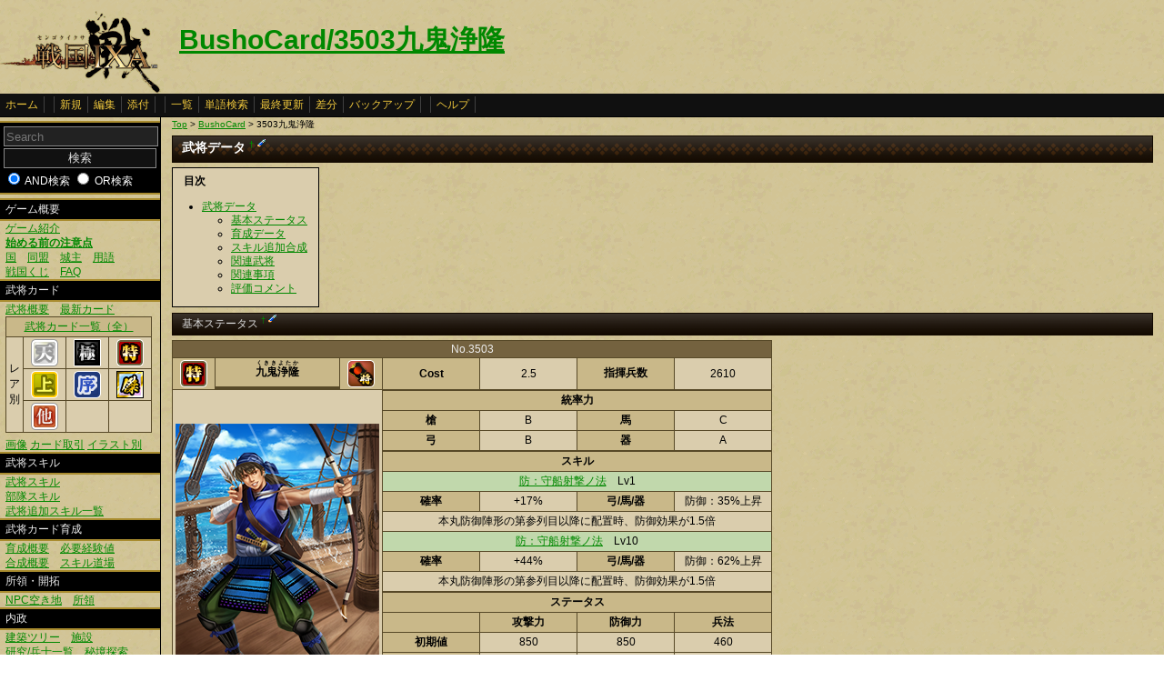

--- FILE ---
content_type: text/html
request_url: http://www.ixawiki.com/index.php?BushoCard%2F3503%B6%E5%B5%B4%BE%F4%CE%B4
body_size: 7836
content:
<!DOCTYPE HTML PUBLIC "-//W3C//DTD HTML 4.01 Transitional//EN" "http://www.w3.org/TR/html4/loose.dtd">
<html lang="ja">
<head>
 <meta http-equiv="content-type" content="application/xhtml+xml; charset=EUC-JP" />
 <meta name="robots" content="index,follow" />
<meta description="戦国IXA（戦国イクサ） Wiki ブラウザゲーム">
<meta keywords="戦国IXA,戦国,IXA,sengokuixa,SQUARE,スクウェア,YAHOO,攻略,wiki,裏技,裏ワザ">
<title>BushoCard/3503九鬼浄隆 - 戦国IXA Wiki</title>
 <link rel="stylesheet" type="text/css" media="screen" href="./css/ixa/pukiwiki.css?20111211">
 <link rel="stylesheet" type="text/css" media="screen" href="./css/common/common.css?20111210">
 <link rel="shortcut icon" href="./image/ixa/favicon.ico" type="image/x-icon">
<script type="text/javascript" src="https://ajax.googleapis.com/ajax/libs/jquery/1.7.0/jquery.min.js"></script>
<script type="text/javascript" src="./js/common/utils.js"></script>
<script type="text/javascript" src="./js/common/jquery.contextMenu.js"></script>

<script type="text/javascript"><!--
scrolltotop.init(540);
//--></script>
<script type="text/javascript">

  var _gaq = _gaq || [];
  _gaq.push(['_setAccount', 'UA-17978830-3']);
  _gaq.push(['_trackPageview']);

  (function() {
    var ga = document.createElement('script'); ga.type = 'text/javascript'; ga.async = true;
    ga.src = ('https:' == document.location.protocol ? 'https://ssl' : 'http://www') + '.google-analytics.com/ga.js';
    var s = document.getElementsByTagName('script')[0]; s.parentNode.insertBefore(ga, s);
  })();

</script>
</head>
<body>
<div id="header">
 <a href="index.php"><img id="logo" src="./image/ixa/toplogo.png" alt="戦国IXA" title="戦国IXA" /></a>
 <h1 class="title"><a href="http://www.ixawiki.com/index.php?plugin=related&amp;page=BushoCard%2F3503%B6%E5%B5%B4%BE%F4%CE%B4">BushoCard/3503九鬼浄隆</a> </h1>
</div>
<div id="navigator"><a href="http://www.ixawiki.com/index.php?FrontPage">ホーム</a><span class="space"></span><a href="http://www.ixawiki.com/index.php?plugin=newpage&amp;refer=BushoCard%2F3503%B6%E5%B5%B4%BE%F4%CE%B4">新規</a><a href="http://www.ixawiki.com/index.php?cmd=edit&amp;page=BushoCard%2F3503%B6%E5%B5%B4%BE%F4%CE%B4">編集</a><a href="http://www.ixawiki.com/index.php?plugin=attach&amp;pcmd=upload&amp;page=BushoCard%2F3503%B6%E5%B5%B4%BE%F4%CE%B4">添付</a><span class="space"></span><a href="http://www.ixawiki.com/index.php?cmd=list">一覧</a><a href="http://www.ixawiki.com/index.php?cmd=search">単語検索</a><a href="http://www.ixawiki.com/index.php?RecentChanges">最終更新</a><a href="http://www.ixawiki.com/index.php?cmd=diff&amp;page=BushoCard%2F3503%B6%E5%B5%B4%BE%F4%CE%B4">差分</a><a href="http://www.ixawiki.com/index.php?cmd=backup&amp;page=BushoCard%2F3503%B6%E5%B5%B4%BE%F4%CE%B4">バックアップ</a><span class="space"></span><a href="http://www.ixawiki.com/index.php?cmd=help">ヘルプ</a><span class="navi_acc"></span></div>
<div id="contents">
<table class="contents" width="100%" border="0" cellspacing="0" cellpadding="0">
 <tr>
  <td class="ltable" valign="top"><div id="menubar">
  <form action="http://www.ixawiki.com/index.php" method="get" id="searchform">
<div><input type="hidden" name="encode_hint" value="ぷ" /></div>
 <div class="search">
  <input type="hidden" name="cmd" value="search" />
  <input type="text" placeholder="Search" name="word" value="" size="20" class="searchinput"/>
  <input type="submit" value="検索" class="btn success searchbutton"/>
  <input type="radio" name="type" id="_p_search_AND" value="AND"  checked="checked" />
  <label for="_p_search_AND">AND検索</label>
  <input type="radio" name="type" id="_p_search_OR" value="OR"   />
  <label for="_p_search_OR">OR検索</label>
 </div>
</form>
<h4 id="content_1_0">ゲーム概要</h4>
<p><a href="http://www.ixawiki.com/index.php?Guide%2F%A5%B2%A1%BC%A5%E0%BE%D2%B2%F0" title="Guide/ゲーム紹介">ゲーム紹介</a><br />
<a href="http://www.ixawiki.com/index.php?Guide%2F%BB%CF%A4%E1%A4%EB%C1%B0%A4%CE%C3%ED%B0%D5%C5%C0" title="Guide/始める前の注意点"><span class="b">始める前の注意点</span></a><br />
<a href="http://www.ixawiki.com/index.php?Guide%2F%B9%F1" title="Guide/国">国</a>　<a href="http://www.ixawiki.com/index.php?Guide%2F%C6%B1%CC%C1" title="Guide/同盟">同盟</a>　<a href="http://www.ixawiki.com/index.php?Guide%2F%BE%EB%BC%E7" title="Guide/城主">城主</a>　<a href="http://www.ixawiki.com/index.php?%CD%D1%B8%EC%BD%B8" title="用語集">用語</a><br />
<a href="http://www.ixawiki.com/index.php?%C0%EF%B9%F1%A4%AF%A4%B8" title="戦国くじ">戦国くじ</a>　<a href="http://www.ixawiki.com/index.php?FAQ" title="FAQ">FAQ</a><br /></p>

<h4 id="content_1_1">武将カード</h4>
<p><a href="http://www.ixawiki.com/index.php?Busho%2F%C9%F0%BE%AD%A5%AB%A1%BC%A5%C9%B3%B5%CD%D7" title="Busho/武将カード概要">武将概要</a>　<a href="http://www.ixawiki.com/index.php?Busho%2F%C9%F0%BE%AD%A5%AB%A1%BC%A5%C9%B0%EC%CD%F7%2F%BF%B7%A5%AB%A1%BC%A5%C9" title="Busho/武将カード一覧/新カード">最新カード</a><br /></p>
<div class="ie5"><table class="style_table" cellspacing="1" border="0"><thead><tr><td class="c" style="width:40px;" colspan="4"><a href="http://www.ixawiki.com/index.php?Busho%2F%C9%F0%BE%AD%A5%AB%A1%BC%A5%C9%B0%EC%CD%F7" title="Busho/武将カード一覧">武将カード一覧（全）</a></td></tr>
</thead>
<tbody><tr><td class="c" rowspan="3">レ<br class="spacer" />ア<br class="spacer" />別</td><td class="c" style="width:40px;"><a href="http://www.ixawiki.com/index.php?Busho%2F%C9%F0%BE%AD%A5%AB%A1%BC%A5%C9%B0%EC%CD%F7%28%C5%B7%29" title="Busho/武将カード一覧(天)"><img src="http://www.ixawiki.com/index.php?plugin=ref&amp;page=Busho%2F%C9%F0%BE%AD%A5%AB%A1%BC%A5%C9%B3%B5%CD%D7&amp;src=%C5%B7.png" alt="天.png" title="天.png" width="30" height="30" /></a></td><td class="c" style="width:40px;"><a href="http://www.ixawiki.com/index.php?Busho%2F%C9%F0%BE%AD%A5%AB%A1%BC%A5%C9%B0%EC%CD%F7%28%B6%CB%29" title="Busho/武将カード一覧(極)"><img src="http://www.ixawiki.com/index.php?plugin=ref&amp;page=Busho%2F%C9%F0%BE%AD%A5%AB%A1%BC%A5%C9%B3%B5%CD%D7&amp;src=%B6%CB.png" alt="極.png" title="極.png" width="30" height="30" /></a></td><td class="c" style="width:40px;"><a href="http://www.ixawiki.com/index.php?Busho%2F%C9%F0%BE%AD%A5%AB%A1%BC%A5%C9%B0%EC%CD%F7%28%C6%C3%29" title="Busho/武将カード一覧(特)"><img src="http://www.ixawiki.com/index.php?plugin=ref&amp;page=Busho%2F%C9%F0%BE%AD%A5%AB%A1%BC%A5%C9%B3%B5%CD%D7&amp;src=%C6%C3.png" alt="特.png" title="特.png" width="30" height="30" /></a></td></tr>
<tr><td class="c" style="width:40px;"><a href="http://www.ixawiki.com/index.php?Busho%2F%C9%F0%BE%AD%A5%AB%A1%BC%A5%C9%B0%EC%CD%F7%28%BE%E5%29" title="Busho/武将カード一覧(上)"><img src="http://www.ixawiki.com/index.php?plugin=ref&amp;page=Busho%2F%C9%F0%BE%AD%A5%AB%A1%BC%A5%C9%B3%B5%CD%D7&amp;src=%BE%E5.png" alt="上.png" title="上.png" width="30" height="30" /></a></td><td class="c" style="width:40px;"><a href="http://www.ixawiki.com/index.php?Busho%2F%C9%F0%BE%AD%A5%AB%A1%BC%A5%C9%B0%EC%CD%F7%28%BD%F8%29" title="Busho/武将カード一覧(序)"><img src="http://www.ixawiki.com/index.php?plugin=ref&amp;page=Busho%2F%C9%F0%BE%AD%A5%AB%A1%BC%A5%C9%B3%B5%CD%D7&amp;src=%BD%F8.png" alt="序.png" title="序.png" width="30" height="30" /></a></td><td class="c" style="width:40px;"><a href="http://www.ixawiki.com/index.php?Busho%2F%C9%F0%BE%AD%A5%AB%A1%BC%A5%C9%B0%EC%CD%F7%28%B7%E6%29" title="Busho/武将カード一覧(傑)"><img src="http://www.ixawiki.com/index.php?plugin=ref&amp;page=Busho%2F%C9%F0%BE%AD%A5%AB%A1%BC%A5%C9%B3%B5%CD%D7&amp;src=%B7%E6.png" alt="傑.png" title="傑.png" width="30" height="30" /></a></td></tr>
<tr><td class="c" style="width:40px;"><a href="http://www.ixawiki.com/index.php?Busho%2F%C9%F0%BE%AD%A5%AB%A1%BC%A5%C9%B0%EC%CD%F7%28%C2%BE%29" title="Busho/武将カード一覧(他)"><img src="http://www.ixawiki.com/index.php?plugin=ref&amp;page=Busho%2F%C9%F0%BE%AD%A5%AB%A1%BC%A5%C9%B3%B5%CD%D7&amp;src=%C2%BEL.png" alt="他L.png" title="他L.png" width="30" height="30" /></a></td><td class="c" style="width:40px;"></td><td class="c" style="width:40px;"></td></tr>
</tbody>
</table></div>
<p><a href="http://www.ixawiki.com/index.php?Busho%2F%C9%F0%BE%AD%A5%AB%A1%BC%A5%C9%B2%E8%C1%FC" title="Busho/武将カード画像">画像</a>
<a href="http://www.ixawiki.com/index.php?Busho%2F%A5%AB%A1%BC%A5%C9%BC%E8%B0%FA" title="Busho/カード取引">カード取引</a>
<a href="http://www.ixawiki.com/index.php?Busho%2F%A5%A4%A5%E9%A5%B9%A5%C8%CA%CC" title="Busho/イラスト別">イラスト別</a></p>

<h4 id="content_1_2">武将スキル</h4>
<p><a href="http://www.ixawiki.com/index.php?Busho%2F%C9%F0%BE%AD%A5%B9%A5%AD%A5%EB" title="Busho/武将スキル">武将スキル</a><br />
<a href="http://www.ixawiki.com/index.php?Busho%2F%C9%F4%C2%E2%A5%B9%A5%AD%A5%EB" title="Busho/部隊スキル">部隊スキル</a><br />
<a href="http://www.ixawiki.com/index.php?%C9%F0%BE%AD%C4%C9%B2%C3%A5%B9%A5%AD%A5%EB%B0%EC%CD%F7" title="武将追加スキル一覧">武将追加スキル一覧</a><br /></p>

<h4 id="content_1_3">武将カード育成</h4>
<p><a href="http://www.ixawiki.com/index.php?Busho%2F%C9%F0%BE%AD%A5%AB%A1%BC%A5%C9%B0%E9%C0%AE" title="Busho/武将カード育成">育成概要</a>　<a href="http://www.ixawiki.com/index.php?Busho%2F%C9%AC%CD%D7%B7%D0%B8%B3%C3%CD" title="Busho/必要経験値">必要経験値</a><br />
<a href="http://www.ixawiki.com/index.php?Busho%2F%C9%F0%BE%AD%A5%AB%A1%BC%A5%C9%B9%E7%C0%AE" title="Busho/武将カード合成">合成概要</a>　<a href="http://www.ixawiki.com/index.php?%A5%B9%A5%AD%A5%EB%C6%BB%BE%EC" title="スキル道場">スキル道場</a><br /></p>

<h4 id="content_1_4">所領・開拓</h4>
<p><a href="http://www.ixawiki.com/index.php?Other%2FNPC%B6%F5%A4%AD%C3%CF" title="Other/NPC空き地">NPC空き地</a>　<a href="http://www.ixawiki.com/index.php?Other%2F%BD%EA%CE%CE" title="Other/所領">所領</a></p>

<h4 id="content_1_5">内政</h4>
<p><a href="http://www.ixawiki.com/index.php?Domestic%2F%B7%FA%C3%DB%A5%C4%A5%EA%A1%BC" title="Domestic/建築ツリー">建築ツリー</a>　<a href="http://www.ixawiki.com/index.php?Domestic%2F%BB%DC%C0%DF" title="Domestic/施設">施設</a><br />
<a href="http://www.ixawiki.com/index.php?Busho%2F%CA%BC%BB%CE%B0%EC%CD%F7" title="Busho/兵士一覧">研究/兵士一覧</a>　<a href="http://www.ixawiki.com/index.php?%C8%EB%B6%AD%C3%B5%BA%F7" title="秘境探索">秘境探索</a><br />
<a href="http://www.ixawiki.com/index.php?%B2%CC%BF%B4%B0%DB%B6%AD" title="果心異境">果心異境</a></p>

<h4 id="content_1_6">合戦</h4>
<p><a href="http://www.ixawiki.com/index.php?%B9%E7%C0%EF%B3%B5%CD%D7" title="合戦概要">合戦概要</a>　<a href="http://www.ixawiki.com/index.php?%B9%E7%C0%EF%A5%AC%A5%A4%A5%C9" title="合戦ガイド">合戦ガイド</a><br />
<a href="http://www.ixawiki.com/index.php?%C0%EF%B8%F9%A4%C8%B9%E7%C0%EF%CA%F3%BD%B7" title="戦功と合戦報酬">戦功と合戦報酬</a>　<a href="http://www.ixawiki.com/index.php?%CC%BE%C0%BC%A4%C8%BB%DC%A4%B7" title="名声と施し">名声と施し</a><br /></p>

<h4 id="content_1_7">クエスト/刷新</h4>
<p><a href="http://www.ixawiki.com/index.php?%A5%AF%A5%A8%A5%B9%A5%C8" title="クエスト">クエスト</a>　<a href="http://www.ixawiki.com/index.php?%A5%EF%A1%BC%A5%EB%A5%C9%BA%FE%BF%B7" title="ワールド刷新">ワールド刷新</a>
<br /></p>

<h4 id="content_1_8">イベント</h4>
<p><a href="http://www.ixawiki.com/index.php?%A5%A4%A5%D9%A5%F3%A5%C8%2F%B8%B8%A4%CE%C9%F0%BE%AD%C2%E7%B6%C2%B1%E3" title="イベント/幻の武将大饗宴">幻の武将大饗宴</a><br />
<a href="http://www.ixawiki.com/index.php?%A4%EF%A4%F3%A4%C0%A4%D5%A4%EB%C7%D5%28%B2%BE%29" title="わんだふる杯(仮)">わんだふる杯(仮)</a><br />
<br /></p>

<h4 id="content_1_9">その他</h4>
<p><a href="http://www.ixawiki.com/index.php?%A5%B3%A5%E1%A5%F3%A5%C8" title="コメント">コメント</a><br />
<a href="http://www.ixawiki.com/index.php?BushoCard%2F%A5%C6%A5%F3%A5%D7%A5%EC" title="BushoCard/テンプレ">テンプレ(武将カード)</a><br /></p>
<div style="text-align:right">total:15291<br class="spacer" />
today:1<br class="spacer" />
yesterday:1<br class="spacer" />
<span style="font-size:12px;display:inline-block;line-height:130%;text-indent:0px">online:46</span><br class="spacer" />
<br /></div>
<h5>最新の10件</h5>
<div class="recent"><strong>2026-01-22</strong>
<ul class="recent_list">
 <li><a href="http://www.ixawiki.com/index.php?ttbongdaxoilac" title="ttbongdaxoilac">ttbongdaxoilac</a></li>
 <li><a href="http://www.ixawiki.com/index.php?RecentDeleted" title="RecentDeleted">RecentDeleted</a></li>
 <li><a href="http://www.ixawiki.com/index.php?BushoCard%2F2024%C1%B0%C5%C4%CD%F8%B2%C8" title="BushoCard/2024前田利家">BushoCard/2024前田利家</a></li>
 <li><a href="http://www.ixawiki.com/index.php?BushoCard%2F5046%C2%E7%C2%BC%BD%E3%C3%E9" title="BushoCard/5046大村純忠">BushoCard/5046大村純忠</a></li>
 <li><a href="http://www.ixawiki.com/index.php?BushoCard%2F5023%C6%F4%BB%D2%C0%B2%B5%D7" title="BushoCard/5023尼子晴久">BushoCard/5023尼子晴久</a></li>
 <li><a href="http://www.ixawiki.com/index.php?BushoCard%2F3027%BE%BE%B1%CA%B5%D7%BD%A8" title="BushoCard/3027松永久秀">BushoCard/3027松永久秀</a></li>
 <li><a href="http://www.ixawiki.com/index.php?BushoCard%2F7002%CA%BF%C4%CD%B0%D9%B9%AD" title="BushoCard/7002平塚為広">BushoCard/7002平塚為広</a></li>
 <li><a href="http://www.ixawiki.com/index.php?BushoCard%2F7004%C2%C0%B8%B6%C0%E3%BA%D8" title="BushoCard/7004太原雪斎">BushoCard/7004太原雪斎</a></li>
 <li><a href="http://www.ixawiki.com/index.php?BushoCard%2F3023%CE%A9%B2%D6%C6%BB%C0%E3" title="BushoCard/3023立花道雪">BushoCard/3023立花道雪</a></li>
 <li><a href="http://www.ixawiki.com/index.php?%A5%B3%A5%E1%A5%F3%A5%C8%2FBushoCard%2F2849%C0%D6%B0%E6%B5%B1%BB%D2" title="コメント/BushoCard/2849赤井輝子">コメント/BushoCard/2849赤井輝子</a></li>
</ul>
</div>
<div class="clear"></div>
<p><br />
<a href="http://www.ixawiki.com/index.php?RecentChanges" title="RecentChanges">最終更新</a></p>

</div></td>
  <td class="ctable" valign="top">
   <div id ="topicpath"><a href="http://www.ixawiki.com/index.php?FrontPage" title="FrontPage">Top</a> &gt; <!--autolink--><a href="http://www.ixawiki.com/index.php?BushoCard" title="BushoCard">BushoCard</a><!--/autolink--> &gt; 3503九鬼浄隆</div>   <div id="body"><h2 id="content_1_0">武将データ  <a class="anchor_super" id="bushodata" href="http://www.ixawiki.com/index.php?BushoCard%2F3503%B6%E5%B5%B4%BE%F4%CE%B4#bushodata" title="bushodata">&dagger;</a> <a class="anchor_super" href="http://www.ixawiki.com/index.php?cmd=edit&amp;page=BushoCard%2F3503%B6%E5%B5%B4%BE%F4%CE%B4&amp;id=bushodata"><img src="./image/common/plus/paraedit.png" width="9" height="9" alt="Edit" title="Edit" /></a></h2>
<table class="toc" cellspacing="0" border="0" cellpadding="0"><tr><td>
<a id="contents_1"></a>
<div><h2 class="toctitle">目次</h2></div>
<ul class="list1" style="padding-left:16px;margin-left:16px"><li><a href="#bushodata"> 武将データ </a>
<ul class="list2" style="padding-left:16px;margin-left:16px"><li><a href="#status"> 基本ステータス </a></li>
<li><a href="#ikuseidata"> 育成データ </a></li>
<li><a href="#skill"> スキル追加合成 </a></li>
<li><a href="#kanrenbusho"> 関連武将 </a></li>
<li><a href="#kanrenjikou"> 関連事項 </a></li>
<li><a href="#comment"> 評価コメント </a></li></ul></li></ul>
</td></tr></table>


<h3 id="content_1_1">基本ステータス  <a class="anchor_super" id="status" href="http://www.ixawiki.com/index.php?BushoCard%2F3503%B6%E5%B5%B4%BE%F4%CE%B4#status" title="status">&dagger;</a> <a class="anchor_super" href="http://www.ixawiki.com/index.php?cmd=edit&amp;page=BushoCard%2F3503%B6%E5%B5%B4%BE%F4%CE%B4&amp;id=status"><img src="./image/common/plus/paraedit.png" width="9" height="9" alt="Edit" title="Edit" /></a></h3>
<p><!-- table_edit2 --></p>
<div class="ie5"><table id="table_edit_t_1_BushoCard_2F3503_B6_E5_B5_B4_BE_F4_CE_B4" class="style_table" cellspacing="1" border="0"><thead><tr no="1"><th colspan="7" no="1" col="7">No.3503</th></tr>
</thead>
<tbody><tr no="3"><th style="width:40px;"><img src="http://www.ixawiki.com/index.php?plugin=ref&amp;page=Busho%2F%C9%F0%BE%AD%A5%AB%A1%BC%A5%C9%B3%B5%CD%D7&amp;src=%C6%C3.png" alt="特.png" title="特.png" width="30" height="30" /></th><th><ruby><rb>九鬼浄隆</rb><rp>(</rp><rt>くききよたか</rt><rp>)</rp></ruby></th><th style="width:40px;"><img src="http://www.ixawiki.com/index.php?plugin=ref&amp;page=Busho%2F%C9%F0%BE%AD%A5%AB%A1%BC%A5%C9%B3%B5%CD%D7&amp;src=%BE%AD.png" alt="将.png" title="将.png" width="30" height="30" /></th><th class="c" style="width:100px;">Cost</th><td class="c" style="width:100px;">2.5</td><th class="c" style="width:100px;">指揮兵数</th><td class="c" style="width:100px;">2610</td></tr>
<tr no="4"><td style="width:40px;" colspan="3" rowspan="21"><img src="http://www.ixawiki.com/index.php?plugin=ref&amp;page=Busho%2F%C9%F0%BE%AD%A5%AB%A1%BC%A5%C9%B2%E8%C1%FC%2F3_11&amp;src=3503.png" alt="3503.png" title="3503.png" width="224" height="315" /><br class="spacer" />Illust:木下月乃</td></tr>
<tr no="5"><th class="c" style="width:100px;" colspan="4">統率力</th></tr>
<tr no="6"><th class="c" style="width:100px;">槍</th><td class="c" style="width:100px;">B</td><th class="c" style="width:100px;">馬</th><td class="c" style="width:100px;">C</td></tr>
<tr no="7"><th class="c" style="width:100px;">弓</th><td class="c" style="width:100px;">B</td><th class="c" style="width:100px;">器</th><td class="c" style="width:100px;">A</td></tr>
<tr no="8"></tr>
<tr no="9"><th class="c" style="width:100px;" colspan="4">スキル</th></tr>
<tr no="10"><td class="c" style="background-color:#c1d8ac;width:100px;" colspan="4"><a href="http://www.ixawiki.com/index.php?Busho%2F%C9%F0%BE%AD%A5%B9%A5%AD%A5%EB#skill_syusensyagekinohou" title="Busho/武将スキル">防：守船射撃ノ法</a>　Lv1</td></tr>
<tr no="11"><th class="c" style="width:100px;">確率</th><td class="c" style="width:100px;">+17%</td><th class="c" style="width:100px;">弓/馬/器</th><td class="c" style="width:100px;">防御：35%上昇</td></tr>
<tr no="12"><td class="c" style="width:100px;" colspan="4">本丸防御陣形の第参列目以降に配置時、防御効果が1.5倍</td></tr>
<tr no="13"><td class="c" style="background-color:#c1d8ac;width:100px;" colspan="4"><a href="http://www.ixawiki.com/index.php?Busho%2F%C9%F0%BE%AD%A5%B9%A5%AD%A5%EB#skill_syusensyagekinohou" title="Busho/武将スキル">防：守船射撃ノ法</a>　Lv10</td></tr>
<tr no="14"><th class="c" style="width:100px;">確率</th><td class="c" style="width:100px;">+44%</td><th class="c" style="width:100px;">弓/馬/器</th><td class="c" style="width:100px;">防御：62%上昇</td></tr>
<tr no="15"><td class="c" style="width:100px;" colspan="4" rowspan="2">本丸防御陣形の第参列目以降に配置時、防御効果が1.5倍</td></tr>
<tr no="16"></tr>
<tr no="17"></tr>
<tr no="18"><th class="c" style="width:100px;" colspan="4">ステータス</th></tr>
<tr no="19"><th class="c" style="width:100px;"></th><th class="c" style="width:100px;">攻撃力</th><th class="c" style="width:100px;">防御力</th><th class="c" style="width:100px;">兵法</th></tr>
<tr no="20"><th class="c" style="width:100px;">初期値</th><td class="c" style="width:100px;">850</td><td class="c" style="width:100px;">850</td><td class="c" style="width:100px;">460</td></tr>
<tr no="21"><th class="c" style="width:100px;">成長値</th><td class="c" style="width:100px;">25</td><td class="c" style="width:100px;">25</td><td class="c" style="width:100px;">2.0</td></tr>
<tr no="22"></tr>
<tr no="23"><th class="c" style="width:100px;" colspan="4">紹介文</th></tr>
<tr no="24"><td class="c" style="width:100px;" colspan="4">九鬼家第九代当主で志摩田城の城主だワン！<br class="spacer" />弟の嘉隆と共に九鬼家を大きくしたけど、北畠<br class="spacer" />具教の援助を受けた志摩七党に攻められて戦い<br class="spacer" />の最中に病死したそうだワン…。</td></tr>
</tbody>
</table></div>


<p><br /></p>

<h3 id="content_1_2">育成データ  <a class="anchor_super" id="ikuseidata" href="http://www.ixawiki.com/index.php?BushoCard%2F3503%B6%E5%B5%B4%BE%F4%CE%B4#ikuseidata" title="ikuseidata">&dagger;</a> <a class="anchor_super" href="http://www.ixawiki.com/index.php?cmd=edit&amp;page=BushoCard%2F3503%B6%E5%B5%B4%BE%F4%CE%B4&amp;id=ikuseidata"><img src="./image/common/plus/paraedit.png" width="9" height="9" alt="Edit" title="Edit" /></a></h3>
<ul class="list1" style="padding-left:16px;margin-left:16px"><li>推奨育成プラン
<p><!-- table_edit2 --><script type="text/javascript"><!--
$(document).ready(function(){


var edit = false;
$('#table_edit_b_2_BushoCard_2F3503_B6_E5_B5_B4_BE_F4_CE_B4').click(function(){
  if (edit) {return;} edit = true;
  $e = $('#table_edit_t_2_BushoCard_2F3503_B6_E5_B5_B4_BE_F4_CE_B4');
  $e.find('tbody > tr').contextMenu({funcMenuHtml:function(e){return '<ul><li><a href="./?plugin=table_edit2&refer=BushoCard%2F3503%B6%E5%B5%B4%BE%F4%CE%B4&edit_mod=show&table_num=2&line_count='+e.getAttribute("no")+'"><span class="paraedit"></span>&nbsp;編集する</a></li><li><a href="./?plugin=table_edit2&refer=BushoCard%2F3503%B6%E5%B5%B4%BE%F4%CE%B4&edit_mod=show&table_num=2&line_count='+e.getAttribute("no")+'&add_show=1"><span class="miniadd"></span>&nbsp;追加する</a></li></ul>'}});
$e.find('thead > tr > *, tfoot > tr > *').contextMenu({funcMenuHtml:function(e){return '<ul><li><a href="./?plugin=table_edit2&refer=BushoCard%2F3503%B6%E5%B5%B4%BE%F4%CE%B4&edit_mod=show&table_num=2&line_count='+e.getAttribute("no")+'"><span class="paraedit"></span>&nbsp;編集する</a></li><li><a href="./?plugin=table_edit2&refer=BushoCard%2F3503%B6%E5%B5%B4%BE%F4%CE%B4&edit_mod=show&table_num=2&line_count='+e.getAttribute("no")+'&add_show=1"><span class="miniadd"></span>&nbsp;追加する</a></li><li><a href="./?plugin=table_edit2&refer=BushoCard%2F3503%B6%E5%B5%B4%BE%F4%CE%B4&edit_mod=tdshow&table_num=2&line_count=3&cell_count='+e.getAttribute("col")+'"><span class="paraedit"></span>&nbsp;列を編集する</a></li><li><a href="./?plugin=table_edit2&refer=BushoCard%2F3503%B6%E5%B5%B4%BE%F4%CE%B4&edit_mod=tdshow&table_num=2&line_count=3&cell_count='+e.getAttribute("col")+'&add_show=1"><span class="miniadd"></span>&nbsp;列を追加する</a></li></ul>'}});

  $(this).fadeOut();
});

});
// --></script><input type="button" id="table_edit_b_2_BushoCard_2F3503_B6_E5_B5_B4_BE_F4_CE_B4" value="右クリックで編集を有効にする" class="btn info">
</p>
<div class="ie5"><table id="table_edit_t_2_BushoCard_2F3503_B6_E5_B5_B4_BE_F4_CE_B4" class="style_table" cellspacing="1" border="0"><thead><tr no="1"><th colspan="3" no="1" col="3">推奨例</th></tr>
</thead>
<tbody><tr no="2"><th>ステータス</th><td>～極</td><td>理由</td></tr>
<tr no="3"><th>ランクアップ</th><td>兵科</td><td>理由</td></tr>
</tbody>
</table></div>

</li></ul>
<ul class="list2" style="padding-left:32px;margin-left:32px"><li>成長の歩み
<p><!-- table_edit2 --></p>
<div class="ie5"><table id="table_edit_t_3_BushoCard_2F3503_B6_E5_B5_B4_BE_F4_CE_B4" class="style_table" cellspacing="1" border="0"><thead><tr no="1"><th colspan="13" no="1" col="13">武将ステータス</th></tr>
</thead>
<tbody><tr no="3"><th class="c" style="width:60px;"></th><th class="c" style="width:50px;">初期値</th><th class="c" style="width:50px;">成長値</th><th></th><th class="c" style="width:50px;">Lv20</th><th class="c" style="width:50px;">★1</th><th class="c" style="width:50px;">★2</th><th class="c" style="width:50px;">★3</th><th class="c" style="width:50px;">★4</th><th class="c" style="width:50px;">★5</th><th class="c" style="width:50px;">限界突破</th><th class="c" style="width:50px;">極限突破</th><th class="c" style="width:50px;">天限突破</th></tr>
<tr no="4"><th class="c" style="width:60px;">攻撃力</th><td class="c" style="width:50px;">(初期攻撃力)</td><td class="c" style="width:50px;">+(攻撃成長値)</td><td></td><td class="c" style="width:50px;"></td><td class="c" style="width:50px;"></td><td class="c" style="width:50px;"></td><td class="c" style="width:50px;"></td><td class="c" style="width:50px;"></td><td class="c" style="width:50px;"></td><td class="c" style="width:50px;"></td><td class="c" style="width:50px;"></td><td class="c" style="width:50px;"></td></tr>
<tr no="5"><th class="c" style="width:60px;">防御力</th><td class="c" style="width:50px;">(初期防御力)</td><td class="c" style="width:50px;">+(防御成長値)</td><td></td><td class="c" style="width:50px;"></td><td class="c" style="width:50px;"></td><td class="c" style="width:50px;"></td><td class="c" style="width:50px;"></td><td class="c" style="width:50px;"></td><td class="c" style="width:50px;"></td><td class="c" style="width:50px;"></td><td class="c" style="width:50px;"></td><td class="c" style="width:50px;"></td></tr>
<tr no="6"><th class="c" style="width:60px;">兵法</th><td class="c" style="width:50px;">(初期兵法値)</td><td class="c" style="width:50px;">+(兵法成長値)</td><td></td><td class="c" style="width:50px;"></td><td class="c" style="width:50px;"></td><td class="c" style="width:50px;"></td><td class="c" style="width:50px;"></td><td class="c" style="width:50px;"></td><td class="c" style="width:50px;"></td><td class="c" style="width:50px;"></td><td class="c" style="width:50px;"></td><td class="c" style="width:50px;"></td></tr>
</tbody>
</table></div>

</li></ul>

<h3 id="content_1_3">スキル追加合成  <a class="anchor_super" id="skill" href="http://www.ixawiki.com/index.php?BushoCard%2F3503%B6%E5%B5%B4%BE%F4%CE%B4#skill" title="skill">&dagger;</a> <a class="anchor_super" href="http://www.ixawiki.com/index.php?cmd=edit&amp;page=BushoCard%2F3503%B6%E5%B5%B4%BE%F4%CE%B4&amp;id=skill"><img src="./image/common/plus/paraedit.png" width="9" height="9" alt="Edit" title="Edit" /></a></h3>
<ul class="list1" style="padding-left:16px;margin-left:16px"><li><a href="http://www.ixawiki.com/index.php?Busho%2F%C9%F0%BE%AD%A5%B9%A5%AD%A5%EB#skill_syusensyagekinohou" title="Busho/武将スキル">防：守船射撃ノ法</a> [C] 合成候補テーブル（<a href="http://www.ixawiki.com/index.php?%C9%F0%BE%AD%C4%C9%B2%C3%A5%B9%A5%AD%A5%EB%B0%EC%CD%F7#skill_rank" title="武将追加スキル一覧">[]内はレア度</a>
<p><!-- table_edit2 --></p>
<div class="ie5"><table id="table_edit_t_4_BushoCard_2F3503_B6_E5_B5_B4_BE_F4_CE_B4" class="style_table" cellspacing="1" border="0"><thead><tr no="1"><th no="1" col="1"></th><th no="1" col="2">A</th><th no="1" col="3">B</th><th no="1" col="4">C</th><th no="1" col="5">S1</th><th no="1" col="6">S2</th></tr>
</thead>
<tbody><tr no="2"><th>1次候補</th><td><a href="http://www.ixawiki.com/index.php?Busho%2F%C9%F0%BE%AD%A5%B9%A5%AD%A5%EB#skill_syusensyagekinohou" title="Busho/武将スキル">防：守船射撃ノ法</a> [C]</td><td><a href="http://www.ixawiki.com/index.php?Busho%2F%C9%F0%BE%AD%A5%B9%A5%AD%A5%EB#skill_syusensyagekinohou" title="Busho/武将スキル">防：守船射撃ノ法</a> [C]</td><td><a href="http://www.ixawiki.com/index.php?Busho%2F%C9%F0%BE%AD%A5%B9%A5%AD%A5%EB#skill_syusensyagekinohou" title="Busho/武将スキル">防：守船射撃ノ法</a> [C]</td><td><a href="http://www.ixawiki.com/index.php?Busho%2F%C9%F0%BE%AD%A5%B9%A5%AD%A5%EB#skill_NULL" title="Busho/武将スキル">防：王佐ノ竜胆</a> [B]</td><td style="background-color:#c0f0c0;"><a href="http://www.ixawiki.com/index.php?Busho%2F%C9%F0%BE%AD%A5%B9%A5%AD%A5%EB#skill_shoukaku" title="Busho/武将スキル">攻：衝角</a> [C]</td></tr>
<tr no="3"><td colspan="6"></td></tr>
<tr no="4"><th>2次候補S1</th><td><a href="http://www.ixawiki.com/index.php?Busho%2F%C9%F0%BE%AD%A5%B9%A5%AD%A5%EB#skill_NULL" title="Busho/武将スキル">防：王佐ノ竜胆</a> [B]</td><td><a href="http://www.ixawiki.com/index.php?Busho%2F%C9%F0%BE%AD%A5%B9%A5%AD%A5%EB#skill_NULL" title="Busho/武将スキル">防：王佐ノ竜胆</a> [B]</td><td><a href="http://www.ixawiki.com/index.php?Busho%2F%C9%F0%BE%AD%A5%B9%A5%AD%A5%EB#skill_NULL" title="Busho/武将スキル">防：王佐ノ竜胆</a> [B]</td><td><a href="http://www.ixawiki.com/index.php?Busho%2F%C9%F0%BE%AD%A5%B9%A5%AD%A5%EB#skill_NULL" title="Busho/武将スキル">防：惨王ノ眷族</a> [B]</td><td><a href="http://www.ixawiki.com/index.php?Busho%2F%C9%F0%BE%AD%A5%B9%A5%AD%A5%EB#skill_busoushousen" title="Busho/武将スキル">特：武装商船</a> [A]</td></tr>
<tr no="5"><th>3次候補S1</th><td><a href="http://www.ixawiki.com/index.php?Busho%2F%C9%F0%BE%AD%A5%B9%A5%AD%A5%EB#skill_NULL" title="Busho/武将スキル">防：惨王ノ眷族</a> [B]</td><td><a href="http://www.ixawiki.com/index.php?Busho%2F%C9%F0%BE%AD%A5%B9%A5%AD%A5%EB#skill_NULL" title="Busho/武将スキル">防：惨王ノ眷族</a> [B]</td><td><a href="http://www.ixawiki.com/index.php?Busho%2F%C9%F0%BE%AD%A5%B9%A5%AD%A5%EB#skill_NULL" title="Busho/武将スキル">防：惨王ノ眷族</a> [B]</td><td><a href="http://www.ixawiki.com/index.php?Busho%2F%C9%F0%BE%AD%A5%B9%A5%AD%A5%EB#skill_tosenkyo" title="Busho/武将スキル">防：闘戦経</a> [B]</td><td><a href="http://www.ixawiki.com/index.php?Busho%2F%C9%F0%BE%AD%A5%B9%A5%AD%A5%EB#skill_teppoushounin" title="Busho/武将スキル">特：鉄砲商人</a> [A]</td></tr>
</tbody>
</table></div>

</li></ul>

<h3 id="content_1_4">関連武将  <a class="anchor_super" id="kanrenbusho" href="http://www.ixawiki.com/index.php?BushoCard%2F3503%B6%E5%B5%B4%BE%F4%CE%B4#kanrenbusho" title="kanrenbusho">&dagger;</a> <a class="anchor_super" href="http://www.ixawiki.com/index.php?cmd=edit&amp;page=BushoCard%2F3503%B6%E5%B5%B4%BE%F4%CE%B4&amp;id=kanrenbusho"><img src="./image/common/plus/paraedit.png" width="9" height="9" alt="Edit" title="Edit" /></a></h3>
<ul class="list1" style="padding-left:16px;margin-left:16px"><li><span class="b"><ruby><rb>名前</rb><rp>(</rp><rt>読み</rt><rp>)</rp></ruby></span>（同一人物）
<ul class="list2" style="padding-left:16px;margin-left:16px"><li>名前（異名など）</li></ul></li></ul>
<ul class="list1" style="padding-left:16px;margin-left:16px"><li>親戚縁者
<ul class="list2" style="padding-left:16px;margin-left:16px"><li>名前（関係）</li></ul></li></ul>
<ul class="list1" style="padding-left:16px;margin-left:16px"><li>主君
<ul class="list2" style="padding-left:16px;margin-left:16px"><li>名前</li></ul></li></ul>
<ul class="list1" style="padding-left:16px;margin-left:16px"><li>家臣
<ul class="list2" style="padding-left:16px;margin-left:16px"><li>名前（補足）</li></ul></li></ul>
<ul class="list1" style="padding-left:16px;margin-left:16px"><li>関連武将
<ul class="list2" style="padding-left:16px;margin-left:16px"><li>名前（関係）</li></ul></li></ul>

<h3 id="content_1_5">関連事項  <a class="anchor_super" id="kanrenjikou" href="http://www.ixawiki.com/index.php?BushoCard%2F3503%B6%E5%B5%B4%BE%F4%CE%B4#kanrenjikou" title="kanrenjikou">&dagger;</a> <a class="anchor_super" href="http://www.ixawiki.com/index.php?cmd=edit&amp;page=BushoCard%2F3503%B6%E5%B5%B4%BE%F4%CE%B4&amp;id=kanrenjikou"><img src="./image/common/plus/paraedit.png" width="9" height="9" alt="Edit" title="Edit" /></a></h3>
<ul class="list1" style="padding-left:16px;margin-left:16px"><li>著名な合戦
<ul class="list2" style="padding-left:16px;margin-left:16px"><li>合戦名（対～）</li></ul></li></ul>
<ul class="list1" style="padding-left:16px;margin-left:16px"><li>関連用語
<ul class="list2" style="padding-left:16px;margin-left:16px"><li>用語</li></ul></li></ul>
<ul class="list1" style="padding-left:16px;margin-left:16px"><li>作品
<ul class="list2" style="padding-left:16px;margin-left:16px"><li>作品名</li></ul></li></ul>

<h3 id="content_1_6">評価コメント  <a class="anchor_super" id="comment" href="http://www.ixawiki.com/index.php?BushoCard%2F3503%B6%E5%B5%B4%BE%F4%CE%B4#comment" title="comment">&dagger;</a> <a class="anchor_super" href="http://www.ixawiki.com/index.php?cmd=edit&amp;page=BushoCard%2F3503%B6%E5%B5%B4%BE%F4%CE%B4&amp;id=comment"><img src="./image/common/plus/paraedit.png" width="9" height="9" alt="Edit" title="Edit" /></a></h3>
<div><p>最新の30件を表示しています。 <a href="http://www.ixawiki.com/index.php?%A5%B3%A5%E1%A5%F3%A5%C8%2FBushoCard%2F3503%B6%E5%B5%B4%BE%F4%CE%B4" title="コメント/BushoCard/3503九鬼浄隆">コメントページを参照</a></p>
<form action="http://www.ixawiki.com/index.php" method="post">
<div><input type="hidden" name="encode_hint" value="ぷ" /></div>
<ul class="list1" style="padding-left:16px;margin-left:16px"><li class="pcmt"><input class="pcmt" type="radio" name="reply" value="d59c06f90d42c0cc3591bd64714931b7" tabindex="4" />九鬼定隆の長男、嘉隆の兄。九鬼氏当主となるが、伊勢の北畠具教と志摩7党が手を組んで攻めてきた為に次第に勢力を失う。弟と共に居城で防戦するも、1560年に病没もしくは戦死したとされる。 -- <span class="noexists">H<a href="http://www.ixawiki.com/index.php?cmd=edit&amp;page=H&amp;refer=BushoCard%2F3503%B6%E5%B5%B4%BE%F4%CE%B4">?</a></span> <span class="comment_date">2022-04-05 (火) 22:33:10</span></li>
<li class="pcmt"><input class="pcmt" type="radio" name="reply" value="eef4f2e6258c48e85b4634691d5ede02" tabindex="3" />ABC守船射撃ノ法S1王佐ノ竜胆S2衝角かな --  <span class="comment_date">2022-04-08 (金) 17:55:26</span></li>
<li class="pcmt"><input class="pcmt" type="radio" name="reply" value="c8e4271c1fe427b371c00e71e9c63cc4" tabindex="2" />弓の弦と矢の位置関係がおかしいような気もする。 --  <span class="comment_date">2022-04-30 (土) 20:59:30</span>
<ul class="list2" style="padding-left:16px;margin-left:16px"><li class="pcmt"><input class="pcmt" type="radio" name="reply" value="f1bf2c7ef40f5cf07a8aaf0c0feaed56" tabindex="1" />きっとコイツの左画面外に弓兵がいて、そいつが撃った矢。 --  <span class="comment_date">2022-05-01 (日) 15:58:28</span></li></ul></li></ul>

  <input type="hidden" name="digest" value="4f11c14d1bb615437cced8383fe172fa" />
  <input type="hidden" name="plugin" value="pcomment" />
  <input type="hidden" name="refer"  value="BushoCard/3503九鬼浄隆" />
  <input type="hidden" name="page"   value="[[コメント/BushoCard/3503九鬼浄隆]]" />
  <input type="hidden" name="nodate" value="" />
  <input type="hidden" name="dir"    value="1" />
  <input type="hidden" name="count"  value="30" />
  <input type="radio" name="reply" value="0" tabindex="0" checked="checked" /> お名前:  <input type="text" name="name" size="15" /> <input type="text" name="msg" size="70" />
  <input type="submit" value="コメントの挿入" /></form>
</div>



   <div style="margin-top:20px">
   <script type="text/javascript"><!--
google_ad_client = "pub-8451216461217892";
/* 336x280, ixawiki_rec_big 10/07/05 */
google_ad_slot = "1425775692";
google_ad_width = 336;
google_ad_height = 280;
//-->
</script>
</div>
<script type="text/javascript" src="https://pagead2.googlesyndication.com/pagead/show_ads.js">
</script>

   </div>
  </td>
 </tr>
</table>
</div>


<div id="footer_all">
<p style="font-size:120%;color:white;">(C)2010,2011 SQUARE ENIX CO., LTD. All Rights Reserved.Copyright (C) 2010 Yahoo Japan Corporation. All Rights Reserved.</p>
Last-modified: 2022-04-25 (月) 09:26:42 <br />
convert time to 0.022 sec.<br />
PukiWiki Plus!
<div id="ScrollPageTop" class="ScrollPageTop">
    <a href="#header"></a>
</div><!-- fotter_all_end -->
</div>

<script defer src="https://static.cloudflareinsights.com/beacon.min.js/vcd15cbe7772f49c399c6a5babf22c1241717689176015" integrity="sha512-ZpsOmlRQV6y907TI0dKBHq9Md29nnaEIPlkf84rnaERnq6zvWvPUqr2ft8M1aS28oN72PdrCzSjY4U6VaAw1EQ==" data-cf-beacon='{"version":"2024.11.0","token":"ddabf45a5ead40aea0d6bf90cadd8776","r":1,"server_timing":{"name":{"cfCacheStatus":true,"cfEdge":true,"cfExtPri":true,"cfL4":true,"cfOrigin":true,"cfSpeedBrain":true},"location_startswith":null}}' crossorigin="anonymous"></script>
</body>
</html>


--- FILE ---
content_type: text/html; charset=utf-8
request_url: https://www.google.com/recaptcha/api2/aframe
body_size: 267
content:
<!DOCTYPE HTML><html><head><meta http-equiv="content-type" content="text/html; charset=UTF-8"></head><body><script nonce="HTJCFDpCuPdfRhIw_CAuMg">/** Anti-fraud and anti-abuse applications only. See google.com/recaptcha */ try{var clients={'sodar':'https://pagead2.googlesyndication.com/pagead/sodar?'};window.addEventListener("message",function(a){try{if(a.source===window.parent){var b=JSON.parse(a.data);var c=clients[b['id']];if(c){var d=document.createElement('img');d.src=c+b['params']+'&rc='+(localStorage.getItem("rc::a")?sessionStorage.getItem("rc::b"):"");window.document.body.appendChild(d);sessionStorage.setItem("rc::e",parseInt(sessionStorage.getItem("rc::e")||0)+1);localStorage.setItem("rc::h",'1769084750512');}}}catch(b){}});window.parent.postMessage("_grecaptcha_ready", "*");}catch(b){}</script></body></html>